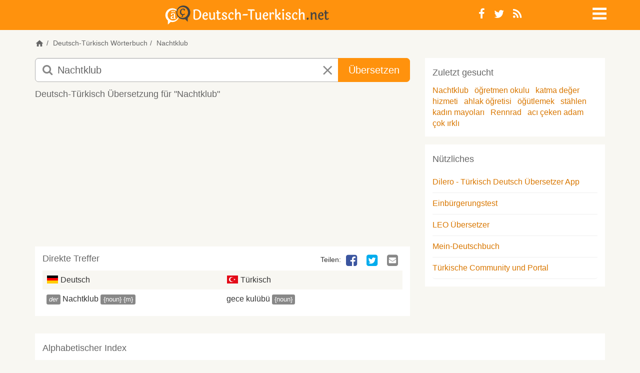

--- FILE ---
content_type: text/html; charset=utf-8
request_url: https://deutsch-tuerkisch.net/suche/Nachtklub
body_size: 13626
content:
<!DOCTYPE html>
<html lang="de">
<head>
	<meta charset="utf-8">
    <meta name="viewport" content="width=device-width, initial-scale=1">
    <meta name="apple-mobile-web-app-capable" content="yes">
    <title>Nachtklub auf türkisch übersetzen | Deutsch-Tuerkisch.net Übersetzer & Wörterbuch</title>
		<meta name="google-site-verification" content="Kf7Dg3lP_TE8BUQlU9RWIh42IevqT3s47xdrkMGfLWg">
		<meta name="description" content="Deutsch-Tuerkisch.net: 'Nachtklub' auf türkisch übersetzen. Nachtklub deutsch türkische übersetzung. Nachtklub in türkisch.">
		<meta name="keywords" content="Nachtklub auf türkisch, übersetzung Nachtklub in türkisch, deutsch, deutsch türkisch, Nachtklub, türkische übersetzung, übersetzen, kostenlos, online, Wörterbuch, Übersetzer">
		<meta name="robots" content="index, follow">
		<meta name="google" content="notranslate">
	<meta property="og:image" content="/static/images/deutsch-tuerkisch/logo-open-graph.png">
	<meta property="fb:page_id" content="219692994784204">
	<meta name="theme-color" content="#ff920d"/>
	<base href="https://deutsch-tuerkisch.net">

		<link rel="canonical" href="https://deutsch-tuerkisch.net/suche/Nachtklub">
		<link rel="alternate" href="https://almanca-sozluk.net/ceviri/Nachtklub" hreflang="tr">
	<link rel="shortcut icon" href="/static/images/deutsch-tuerkisch/favicon.ico" type="image/x-icon">
	<link rel="apple-touch-icon" href="/static/images/deutsch-tuerkisch/apple-touch-icon.png">
	<link rel="apple-touch-icon" sizes="144x144" href="/static/images/deutsch-tuerkisch/apple-touch-icon-144x144.png">
		<link rel="alternate" type="application/rss+xml" title="Deutsch-Tuerkisch.net RSS-Feed" href="https://deutsch-tuerkisch.net/feed/">
		<link rel="search" type="application/opensearchdescription+xml" title="Deutsch-Tuerkisch.net" href="https://deutsch-tuerkisch.net/opensearch.xml">
  <meta name="apple-itunes-app" content="app-id=6447633776" />
	<link rel="manifest" href="/manifest.json">
  <link rel="preload" href="/static/fonts/dicon2/fonts/dicon2.woff" as="font" type="font/woff" crossorigin>

	<!--StartInlineCss--><style>.jumbotron,.jumbotron h1{color:inherit}.jumbotron,a,table{background-color:transparent}.breadcrumb,.dropdown-menu,.nav,.social-links{list-style:none}p{margin:0 0 12px}.col-lg-10,.col-md-8,.col-sm-10,.col-sm-2,.col-sm-3,.col-sm-6,.col-sm-7,.col-xs-10,.col-xs-12,.col-xs-2{position:relative;min-height:1px;padding-left:15px;padding-right:15px}@media (min-width:768px){.col-sm-10,.col-sm-2,.col-sm-3,.col-sm-6,.col-sm-7{float:left}.col-sm-10{width:83.33333333%}.col-sm-7{width:58.33333333%}.col-sm-6{width:50%}.col-sm-3{width:25%}.col-sm-2{width:16.66666667%}.col-sm-offset-1{margin-left:8.33333333%}}@media (min-width:992px){.col-md-8{float:left;width:66.66666667%}.col-md-offset-2{margin-left:16.66666667%}}@media (min-width:1200px){.col-lg-10{float:left;width:83.33333333%}.col-lg-offset-1{margin-left:8.33333333%}}.jumbotron{padding-top:30px;padding-bottom:30px;margin-bottom:30px}.jumbotron p{margin-bottom:15px;font-weight:300}@media screen and (min-width:768px){.jumbotron{padding-top:48px;padding-bottom:48px}.jumbotron h1{font-size:72px}}@-ms-viewport{width:device-width}.visible-xs-inline-block{display:none!important}.form-control,article,aside,header,nav,section{display:block}@font-face{font-family:dicon2;src:local('dicon2'),url(/static/fonts/dicon2/fonts/dicon2.woff) format('woff');font-weight:400;font-style:normal;font-display:swap}h1,h2,h4{margin-top:0}header .info-icon .fa-info-circle{font-size:18px;color:#666}.jumbotron{margin:0;padding:1em 0}.jumbotron h1{font-size:48px;margin-bottom:10px}.jumbotron p{font-size:18px}#main{background-color:#fff}.home header{margin-bottom:0}.home header .bg{position:absolute;top:0;left:0;right:0;bottom:0;overflow:hidden}.home .dict-items{margin-bottom:0}.margin-v{margin-top:15px;margin-bottom:15px}.btn,.form-control{background-image:none}@media (max-width:440px){.home header{height:auto;min-height:240px;max-height:340px}.navbar-nav .dropdown .dropdown-toggle>i{font-size:28px;line-height:22px}}@media (min-width:440px) and (max-width:767px){.home header{height:auto;min-height:280px;max-height:440px}}@media (max-width:767px){body{font-weight:400}th{font-weight:500}header{height:auto;margin-bottom:1em}header .info-icon{text-align:right}.navbar-nav{margin:0}.logo{font-size:21px}.jumbotron h1{font-size:24px}.ads{margin-left:-10px;margin-right:-10px;min-height:50px}.well{margin-bottom:10px}.well.dict-items{margin-left:-10px;padding:0}.well.dict-items h4{border:none;margin:0;padding:5px 10px}.well.dict-items a{color:#06c}.well table{margin:0}}@media (min-width:768px){.modal-dialog{margin:10% auto}.modal-dialog .modal-body{padding:10px;min-height:300px;max-height:500px}.modal-dialog .modal-body a.close{position:absolute;right:10px;top:10px;font-size:1.5em;line-height:1}aside .ads{min-height:60px;max-height:300px;max-width:468px}}.sr-only,td,th{padding:0}html{font-family:sans-serif;-ms-text-size-adjust:100%;-webkit-text-size-adjust:100%}a{color:#d97700;text-decoration:none}h1{margin:.67em 0}img{border:0;vertical-align:middle}button,input,select{color:inherit;font:inherit;margin:0}body,i.icon-close{font-style:normal}button{overflow:visible;-webkit-appearance:button}.modal,.sr-only{overflow:hidden}button,select{text-transform:none}button::-moz-focus-inner,input::-moz-focus-inner{border:0;padding:0}table{border-collapse:collapse;border-spacing:0}.table-striped>tbody>tr:nth-of-type(odd),body{background-color:#f8f7f2}*,:after,:before{box-sizing:border-box}html{font-size:10px}body{margin:0;font-family:-apple-system,'BlinkMacSystemFont','Segoe UI','Roboto','Inter','Helvetica','Arial',sans-serif;font-size:16px;line-height:1.42857143;color:#333}button,input,select{font-family:inherit;font-size:inherit;line-height:inherit}.img-responsive{display:block;max-width:100%;height:auto}.sr-only{position:absolute;width:1px;height:1px;margin:-1px;clip:rect(0,0,0,0);border:0}h1,h2,h3,h4,ol,ul{margin-bottom:11px}h1,h2,h3,h4{font-family:inherit;font-weight:500;line-height:1.1;color:#666}h1{font-size:34px}h2{font-size:26px}h3{font-size:20px}h4{font-size:18px}small{font-size:87%}.text-center{text-align:center}ol,ul{margin-top:0}.container{margin-right:auto;margin-left:auto;padding-left:15px;padding-right:15px}@media (min-width:768px){.container{width:750px}}@media (min-width:992px){.container{width:970px}}@media (min-width:1200px){.container{width:1170px}}.row{margin-left:-15px;margin-right:-15px}.col-md-4,.col-md-8,.col-sm-2,.col-sm-3,.col-sm-7,.col-xs-10,.col-xs-12,.col-xs-2,.col-xs-6{position:relative;min-height:1px;padding-left:15px;padding-right:15px}.col-xs-10,.col-xs-12,.col-xs-2,.col-xs-6{float:left}.col-xs-12{width:100%}.col-xs-10{width:83.33333333%}.col-xs-6{width:50%}.col-xs-2{width:16.66666667%}@media (min-width:768px){.col-sm-2,.col-sm-3,.col-sm-7{float:left}.col-sm-7{width:58.33333333%}.col-sm-3{width:25%}.col-sm-2{width:16.66666667%}}@media (min-width:992px){.col-md-4,.col-md-8{float:left}.col-md-8{width:66.66666667%}.col-md-4{width:33.33333333%}}th{text-align:left}.table{width:100%;max-width:100%;margin-bottom:22px}.table>tbody>tr>td,.table>tbody>tr>th{padding:8px;line-height:1.42857143;vertical-align:top;border-top:1px solid #ddd}.btn,.input-group-btn{vertical-align:middle}.form-control{width:100%;height:36px;padding:6px 12px;font-size:16px;line-height:1.42857143;color:#666;background-color:#fff;border:1px solid #ccc;border-radius:5px;box-shadow:inset 0 1px 1px rgba(0,0,0,.075)}.form-control::-moz-placeholder{color:#888;opacity:1}.form-control:-ms-input-placeholder{color:#888}.form-control::-webkit-input-placeholder{color:#888}.form-control::-ms-expand{border:0;background-color:transparent}.input-lg{height:49px;padding:10px 16px;font-size:20px;line-height:1.3333333;border-radius:7px}.btn,.dropdown-menu>li>a{line-height:1.42857143;white-space:nowrap}.btn{display:inline-block;margin-bottom:0;font-weight:400;text-align:center;-ms-touch-action:manipulation;touch-action:manipulation;border:1px solid transparent;padding:6px 12px;font-size:16px;border-radius:5px}.btn-primary{color:#fff;background-color:#ff920d;border-color:#ff920d}.dropdown{position:relative}.dropdown-menu{position:absolute;top:100%;left:0;z-index:1000;display:none;float:left;min-width:160px;padding:5px 0;font-size:16px;text-align:left;background-color:rgba(255,255,255,.93);border:1px solid #ccc;border:1px solid rgba(0,0,0,.15);border-radius:5px;box-shadow:0 6px 12px rgba(0,0,0,.175);background-clip:padding-box}.label,.logo{text-align:center}.dropdown-menu .divider{height:1px;margin:10px 0;overflow:hidden;background-color:#e5e5e5}body,html{height:100%}.breadcrumb,.navbar-default{background-color:transparent}.dropdown-menu>li>a{display:block;clear:both;color:#333}.dropdown-menu>.disabled>a{color:#888}.input-group{position:relative;display:table;border-collapse:separate}.input-group .form-control{position:relative;z-index:2;float:left;width:100%;margin-bottom:0}.input-group .form-control,.input-group-btn{display:table-cell}.nav>li,.nav>li>a{display:block;position:relative}.input-group-btn{width:1%;position:relative;font-size:0;white-space:nowrap}.input-group .form-control:first-child{border-bottom-right-radius:0;border-top-right-radius:0}.input-group-btn:last-child>.btn{border-bottom-left-radius:0;border-top-left-radius:0;z-index:2;margin-left:-1px}.input-group-btn>.btn{position:relative}.nav{margin-bottom:0;padding-left:0}.nav>li>a{padding:10px 15px}.navbar{position:relative;margin-bottom:22px;border:1px solid transparent}.navbar-nav{margin:7px -15px}.navbar-nav>li>a{line-height:22px}@media (min-width:768px){.navbar{border-radius:5px}.navbar-nav{float:left;margin:0}.navbar-nav>li{float:left}.navbar-nav>li>a{padding-top:14px;padding-bottom:14px}.navbar-right{float:right!important;margin-right:-15px}}.navbar-default{border-color:transparent}.navbar-default .navbar-nav>li>a{color:#666}.breadcrumb{border-radius:5px}.breadcrumb>li{display:inline-block}.breadcrumb>li+li:before{content:"/\00a0";padding:0 5px;color:#666}.label{display:inline;padding:.2em .6em .3em;font-size:75%;font-weight:700;line-height:1;color:#fff;white-space:nowrap;vertical-align:baseline;border-radius:.25em}.label-default{background-color:#888}.list-group{margin-bottom:20px;padding-left:0}.list-group-item{position:relative;display:block;padding:10px 15px;margin-bottom:-1px;background-color:#fff}.list-group-item:first-child{border-top-right-radius:5px;border-top-left-radius:5px}.list-group-item:last-child{margin-bottom:0;border-bottom-right-radius:5px;border-bottom-left-radius:5px}.well{min-height:20px;margin-bottom:20px}.modal{display:none;position:fixed;top:0;right:0;bottom:0;left:0;z-index:1050;-webkit-overflow-scrolling:touch;outline:0}.modal-body,.modal-content,.modal-dialog,header{position:relative}.modal-dialog{width:auto;margin:10px}.modal-content{background-color:#f8f7f2;border:1px solid #999;border:1px solid rgba(0,0,0,.2);border-radius:7px;box-shadow:0 3px 9px rgba(0,0,0,.5);background-clip:padding-box;outline:0}.modal-body{padding:15px}.container:after,.container:before,.nav:after,.nav:before,.navbar:after,.navbar:before,.row:after,.row:before{content:" ";display:table}.container:after,.nav:after,.navbar:after,.row:after{clear:both}.pull-right{float:right!important}@-ms-viewport{width:device-width}.visible-sm,.visible-xs,.visible-xs-block,.visible-xs-inline,.visible-xs-inline-block{display:none!important}@media (max-width:767px){.visible-xs,.visible-xs-block{display:block!important}.visible-xs-inline{display:inline!important}.visible-xs-inline-block{display:inline-block!important}}@media (min-width:768px) and (max-width:991px){.visible-sm{display:block!important}.hidden-sm{display:none!important}}@media (max-width:767px){.hidden-xs{display:none!important}}[class*=" fa-"]{font-family:dicon2!important;speak:none;font-style:normal;font-weight:400;font-variant:normal;text-transform:none;line-height:1;-webkit-font-smoothing:antialiased;-moz-osx-font-smoothing:grayscale}.fa-navicon:before{content:"\f05e"}.fa-times:before{content:"\e602"}.fa-whatsapp:before{content:"\e601"}.fa-info-circle:before{content:"\e604"}.fa-search:before{content:"\f002"}.fa-edit:before{content:"\f044"}.fa-times-circle:before{content:"\f057"}.fa-twitter-square:before{content:"\f081"}.fa-facebook-square:before{content:"\f082"}.fa-twitter:before{content:"\f099"}.fa-facebook:before{content:"\f09a"}.fa-rss:before{content:"\f09e"}.fa-google-plus-square:before{content:"\f0d4"}.fa-google-plus:before{content:"\f0d5"}.fa-envelope-square:before{content:"\f199"}.fa-fb-messenger:before{content:"\e900"}@media (min-width:768px){.modal-dialog{width:600px;margin:30px auto}.modal-content{box-shadow:0 5px 15px rgba(0,0,0,.5)}body{font-family:-apple-system,'BlinkMacSystemFont','Segoe UI','Roboto','Inter','Helvetica','Arial',sans-serif}}body{font-weight:300}h4,strong,th{font-weight:400}h1,h2,h3,h4{margin-top:0}h4{line-height:1.6}.dropdown-menu,.inverse .dropdown-menu{border-color:#ff920d}.btn-lg{padding:10px 20px;font-size:20px;line-height:1.3333333;border-radius:7px}.navbar{min-height:1px}.navbar-nav.navbar-right:last-child{margin-right:0}.navbar-nav>li>a{padding-top:10px;padding-bottom:10px;border-radius:5px}.navbar-nav a{color:#666}.navbar-nav .dropdown .dropdown-toggle{display:block;line-height:1;width:26px;height:26px}.fa,i.icon-close,i.icon-de,i.icon-tr{display:inline-block}.navbar-nav .dropdown .dropdown-toggle>i{font-size:2em}.navbar-nav .dropdown .dropdown-menu{border-radius:0}.dropdown-menu{margin:0}.dropdown-menu>li>a{padding:5px 20px;font-weight:300}.inverse .navbar-default .navbar-nav>li>a,.inverse .navbar-nav .dropdown>a{color:#fff}.social-links{margin:0;padding:0}.social-links li{float:left;line-height:1}.social-links li a{padding:5px 9px 4px}i.icon-close{color:#888}i.icon-de,i.icon-tr{margin-bottom:-2px;width:24px;height:16px;background-image:url([data-uri]);background-repeat:no-repeat;background-position:0 -4px}i.icon-de{background-position:0 -28px}i.icon-whatsapp{background-color:#60b82d;color:#fff;font-size:30px;padding:1px 0 2px 3px;border-radius:7px}header{margin-bottom:1em;padding:10px 0}header.inverse{background-color:#ff920d}header .navbar{margin-bottom:0}header .social-links{font-size:22px}.logo{margin:0;padding:0;font-size:48px;line-height:1}.logo a{color:#666}.inverse .logo{line-height:.5}.inverse .logo a{color:#fff}@media (max-width:425px){.inverse .logo{line-height:25px}}.breadcrumb{padding:0;margin-bottom:10px;font-size:14px}.breadcrumb a{color:#666}.form-search input.form-control{padding-left:44px;border-color:#b1b1b1}.form-search button.btn-lg,.form-search input.form-control.input-lg{height:48px}.form-search i.fa-search{z-index:9;position:absolute;left:15px;top:12px;font-size:22px;color:#888}.form-search i.icon-close{z-index:10;position:absolute;margin-left:-48px;padding:13px 15px;font-size:22px}#ac{position:absolute;margin-left:1px;padding:0;width:100%;background:#fff;box-shadow:0 3px 7px #999;z-index:1001}.ads{margin-bottom:20px}.well{border:none;border-radius:0;margin:0;padding:15px;background-color:transparent;box-shadow:none}.well .list-group{margin-bottom:0}.list-group-item{margin:0;padding-left:0;padding-right:0;border:none;border-bottom:1px solid #eee}table.no-border tbody>tr>td,table.no-border tbody>tr>th{border:none}.dict-items{margin-bottom:15px}.dict-items a{color:#333}.dict-items h4{border-bottom:none;line-height:1}.dict-items .xtra-info{display:inline;cursor:pointer}.dict-items .label{padding:.12em .4em .22em;font-weight:300;font-size:81.5%}article .well,aside .well{background-color:#fff}.dict-items .action-links{display:none}.dict-items .table{margin:0}.dict-items .table td{width:50%;padding-right:0}.dict-items .social-links{margin-bottom:5px}.dict-items .social-links li{line-height:inherit}article{padding:10px}article h3{margin-bottom:15px;font-size:18px}article .social-links li a{display:block;margin-left:5px;padding:0 5px;font-size:26px;line-height:1;color:transparent}article .social-links li a .fa-facebook-square{color:#3B559F}article .social-links li a .fa-fb-messenger{color:#0084ff}article .social-links li a .fa-twitter-square{color:#00ACED}article .social-links li a .fa-google-plus-square{color:#DD4C39}article .social-links li a .fa-envelope-square{color:#888}aside{padding:10px}aside .well{margin-bottom:16px}.margin-b{margin-bottom:15px}.visible-phone{display:none}@media only screen and (-webkit-min-device-pixel-ratio:2),only screen and (min--moz-device-pixel-ratio:2),only screen and (min-device-pixel-ratio:2),only screen and (min-resolution:192dpi),only screen and (min-resolution:2dppx){i.icon-de,i.icon-tr{background-image:url([data-uri]);background-size:24px 48px}}@media (max-width:440px){.visible-phone{display:block}.navbar-nav .dropdown .dropdown-toggle>i{font-size:28px;line-height:22px}}@media (max-width:767px){body{font-weight:400}strong,th{font-weight:500}header{height:auto;margin-bottom:1em}.navbar-nav{margin:0}.logo{font-size:21px}.ads{margin-left:-10px;margin-right:-10px;min-height:50px}.well{margin-bottom:10px}.well.dict-items{margin-left:-10px;padding:0}.well.dict-items h4{border:none;margin:0;padding:5px 10px}.well.dict-items a,.footer a{color:#06c}.well.dict-items a.toggle{color:#bbb}.well.dict-items a.toggle .fa{padding:0 2px;font-size:16px}.well.dict-items .xtra-info{display:none}.well.dict-items .xtra-info .label{font-size:85%}.well table{margin:0}article .social-links{display:inline-block}article .social-links li a{margin:0 5px;font-size:38px}}@media (min-width:768px){.modal-dialog{margin:10% auto}.modal-dialog .modal-body{padding:10px;min-height:300px;max-height:500px}.modal-dialog .modal-body a.close{position:absolute;right:10px;top:10px;font-size:1.5em;line-height:1}.inverse .logo img{max-height:35px;width:auto}article .ads{min-height:60px;max-height:100px}aside .ads{min-height:60px;max-height:300px;max-width:468px}}@media (max-width:991px){.form-search input.form-control{padding-left:34px}.form-search i.fa-search{left:20px;top:8px;font-size:18px}.form-search i.icon-close{top:0;margin-left:10px;font-size:18px;padding:10px 13px}}@media (max-width:1199px){.container,.row>article,.row>aside,.row>div{padding-left:10px;padding-right:10px}.container{width:auto}.row{margin-left:-10px;margin-right:-10px}.well{padding:10px}}</style><!--EndInlineCSS-->
  <style>
	.inverse .logo-svg{height:30px}
  .home.deutsch-tuerkisch header{background-image: linear-gradient(180deg, #0783f791 0%, #f0f6fc 55%, #747f74 100%)}
  .home.almanca-sozluk header{background-image: linear-gradient(180deg, #c9e8fc 0%, #ccc5b3 94%)}
  .home header {position:relative}
  .home .header-img{position:absolute;top:50%;left:50%;transform:translate(-50%, -50%)}
  .home.almanca-sozluk .header-img{width:120%}
  .icon-svg{float:left;height:22px;width:22px;fill:#666;}
  .icon-svg.icon-xs{height:18px;width:18px;}
  .icon-home{display:inline-block;cursor:pointer;}
  .icon-speaker{margin:0 2px 0 -2px;float:left}
  .icon-home{margin: 0 0 -5px 0}
  .logo a {display: block}
  .navbar .logo .img-responsive{max-width:100%;aspect-ratio:auto 404 / 35;margin: 0 auto}
  .form-search i.fa-search{z-index:9;left:15px;top:12px;font-size:22px;color:#888;;width:20px;height:20px}
  .form-search i.icon-close{z-index:10;position:absolute;right:15px;padding:13px 15px;font-size:22px}
  .brand-search {position:relative;top:15%;margin:0 auto;width:80vw;max-width: 720px;text-align:center}
  .ads-leaderboard {min-width:320px;max-width:100%;height:300px}
  .ads-square, .ads-square .adsbygoogle  { margin: 0 auto 15px; width: 320px; height: 100px}
  h4,.h4{font-size:18px;line-height:1.6;margin-top:0;font-weight:400}
	.footer .social-links a{border-radius:0;font-size:26px;width:30px;}
  @media (min-width:375px){.home .header-img{width:100%}}
  @media (min-width:768px){
    .home header {height:100%;max-height:340px}
    .home.almanca-sozluk .header-img{width:100%}
		.inverse .logo-svg{height:34px}
    .col-sm-9{width:75%}.col-sm-3{width:25%}
    .brand-search{width:70vw}
    .home .h4 {background:white;display:inline;padding:2px 4px}
  }
  @media(min-width:800px){.ads-square, .ads-square .adsbygoogle {width:300px;height:250px}}
  @media(max-width:991px){.form-search i.fa-search{left:21px;top:13px;font-size:20px}}
  @media(min-width:992px){
    .home header{max-height:440px}
    .form-search i.fa-search{width:22px;height:22px}
    .form-search i.icon-close{right:unset}
  }
  @media(min-width:992px) and (max-width:1199px){.hidden-md{display: none!important}}
  @media(min-width:992px){
		.inverse .logo-svg{height:38px}
    .ads-leaderboard {width:100%;min-width:728px;max-width:970px;height:200px;}
    .ads-square, .ads-square .adsbygoogle { width: 336px; height: 280px; }
  }
  @media(min-width:1980px){.home header {height:25%}}

  </style>
  <script type="text/javascript">
  var baseurl = 'https://deutsch-tuerkisch.net',
    site = 'deutsch-tuerkisch',
    siteLg = 'de',
    secondLg = 'tr',
    searchDir = 'suche',
    indexDir = 'uebersetzungen',
    contributeDir = 'mitmachen/bearbeiten',
    headerImg = '/static/images/deutsch-tuerkisch/header/istanbul',
    imgSupport = 'jpg';
	</script>
	<script type="text/javascript">
var width = window.innerWidth || document.documentElement.clientWidth;
window.google_analytics_uacct = "UA-1112317-4";
</script>  	  <script async src="https://deutsch-tuerkisch.net/static/js/scripts.min-20230919.js"></script>
		</head>
<body class="deutsch-tuerkisch">

	<header class="inverse">
          <nav class="navbar navbar-default">
            <div class="container">
	            <div class="row">
                	<div class="col-sm-9 col-xs-10">
		                		                    <h1 class="logo">
		                        <a class="logo-svg" href="https://deutsch-tuerkisch.net">
														<svg xmlns="http://www.w3.org/2000/svg" xmlns:xlink="http://www.w3.org/1999/xlink" width="100%" height="100%" viewBox="0 0 765 89" class="logo-svg"><style><![CDATA[.fill-primary{fill:#f6911d}.fill-secondary{fill:#444}.stroke-primary{stroke:#f6911d}.stroke-secondary{stroke:#444}.inverse .fill-primary{fill:#444}.inverse .fill-secondary{fill:#fff}.inverse .stroke-primary{stroke:#444}.inverse .stroke-secondary{stroke:#fff}.F{stroke-miterlimit:10}.G{stroke-width:.5}.J{fill-rule:evenodd}]]></style>
  <path d="M145.5 17.9q9.2 0 15.8 5.9 3.2 3 5 7.8 1.9 4.8 1.9 10.9 0 6.1-1.9 10.9-1.8 4.8-5 7.7-6.5 5.9-15.8 5.9-7.4 0-10.3-2.2-2.9-2.3-2.9-7.1l.1-32.4q0-3.2-1.1-4.8 6.7-2.6 14.2-2.6zm0 44.1q6.9 0 11.5-5.1 4.6-5.1 4.6-14.4 0-9.3-4.6-14.4-4.6-5.2-11.5-5.2-3.4 0-6.7 1.1l-.1 33.9q0 2.3 1.2 3.2 1.3.9 5.6.9zm37.3-3.1q2.4 2.9 6.8 2.9 4.5 0 7.8-3.7 1.1.6 1.1 2.1-.1 2.4-3.1 4.6-3 2.2-7.2 2.2-6.4 0-10.4-4.3-3.9-4.3-3.9-12.2 0-7.9 4.3-13.3 4.3-5.5 10.2-5.5 4.7 0 7.6 3.5 2.9 3.5 2.9 8 0 3.2-1.5 4.7-1.5 1.6-5 1.6l-12.1.5q0 6.1 2.5 8.9zm7.4-13.4q2.3-.2 2.3-3 0-2.8-1.3-4.6-1.4-1.8-3.8-1.8-2.5 0-4.5 2.7-2 2.7-2.4 7.7z" class="F G J fill-secondary stroke-secondary"/><use xlink:href="#B" class="F G fill-secondary stroke-secondary"/><path d="M248.8 37.3v20.1q0 2.4.8 3.4.9 1 2.7 1 3.7 0 6.7-3.4 1.3.3 1.3 2.4 0 2.2-2.7 4.2-2.7 2-6.7 2-4 0-6.2-2.3-2.1-2.3-2.1-6.8V37.3q-2.5-.1-3.6-.9-1.2-.9-1.2-2.2 0-1.3.9-2.1 1.7.3 3.2.3h.7V28q0-2.4-1.7-3.2 1.4-2.3 3.8-2.3 4.1 0 4.1 5.6v4.3h9.7q.4.6.4 1.2 0 3.7-9.3 3.7zm39.6 1.5q0 1.6-1 2.6-1 1-2.6 1-1.6 0-2.8-1 .3-.7.3-2 0-1.3-1.3-2.4-1.3-1.1-3.7-1.1-2.4 0-3.8 1.2-1.5 1.2-1.5 3 0 1.7 1.8 3.2 1.8 1.4 4.3 2.6 2.5 1.3 5 2.6 2.6 1.4 4.3 3.6 1.8 2.2 1.8 4.9 0 4.2-3.6 7.1-3.5 2.9-8.9 2.9-5.3 0-8.7-2.2-3.4-2.2-3.5-5.7 0-2.2 1.2-3.4 1.2-1.2 3-1.2 1.7 0 2.9 1.4-.9 1.2-.9 2.9 0 1.8 1.5 2.9 1.5 1.1 4.3 1.1 2.9 0 4.6-1.3 1.8-1.3 1.8-3.3 0-2-1.8-3.5-1.8-1.5-4.3-2.7-2.4-1.2-4.9-2.5-2.6-1.4-4.3-3.4-1.8-2.1-1.8-4.7 0-4 3.3-6.8 3.4-2.9 8-2.9 4.7 0 8 2 3.3 2 3.3 5.1zm30.9-.2q0 1.8-1 2.9-1 1-2.5 1-1.6 0-2.6-.8.2-.7.2-2 0-1.4-1-2.4-1-1.1-2.9-1.1-3.3 0-5.8 3.6-2.6 3.7-2.6 9.7 0 6 2.5 9.1 2.5 3 6.2 3 5 0 8.3-3.6.9.5.9 2.1 0 2.5-3.1 4.7-3 2.2-7.1 2.2-6 0-9.9-4.3-4-4.3-4-12.2 0-7.8 4.5-13.3 4.5-5.5 11.1-5.5 3.9 0 6.3 2 2.5 2 2.5 4.9zm33.9 4.8v18.1q0 2.4 1.6 3.2-1.5 2.3-3.8 2.3-4.1 0-4.1-5.6V44q0-6.4-5-6.4-2.7 0-5.2 2.5-2.4 2.5-3.3 6.9v14.5q0 2.4 1.6 3.2-1.5 2.3-3.8 2.3-4.1 0-4.1-5.6V21q0-2.3-1.6-3.3 1.4-2.2 3.8-2.2 4.1 0 4.1 5.5v18.6q1.5-3.6 4.4-5.7 2.9-2.2 6.7-2.2 3.8 0 6.2 3 2.5 2.9 2.5 8.7zm14.2-2.9h18.4q.3.5.3 1.5 0 4.4-5.8 4.4h-18.2q-.4-.6-.4-1.6 0-4.3 5.7-4.3zm24.5-22.1h22.5q4.1 0 4.1 3.6 0 1.6-1.1 2.8-1.8-1-4.9-1h-7.2v37.7q0 2.4 1.6 3.2-1.4 2.3-3.8 2.3-4.1 0-4.1-5.6V23.8h-9.1q-4 0-4-3.5 0-1.6 1.1-2.8 1.7.9 4.9.9z" class="F G fill-secondary stroke-secondary"/><use xlink:href="#B" x="216.1" class="F G fill-secondary stroke-secondary"/><path d="M465.1 58.9q2.4 2.9 6.9 2.9 4.4 0 7.8-3.7 1 .6 1 2.1 0 2.4-3.1 4.6-3 2.2-7.1 2.2-6.5 0-10.4-4.3-4-4.3-4-12.2 0-7.9 4.3-13.3 4.3-5.5 10.2-5.5 4.7 0 7.6 3.5 3 3.5 3 8 0 3.2-1.6 4.7-1.5 1.6-5 1.6l-12.1.5q.1 6.1 2.5 8.9zm7.4-13.4q2.4-.2 2.4-3 0-2.8-1.4-4.6-1.3-1.8-3.8-1.8-2.4 0-4.4 2.7-2 2.7-2.5 7.7z" class="F G J fill-secondary stroke-secondary"/><path d="M494.8 37.4v1.3q2.4-7 8.2-7 2.8 0 4.4 1.7 1.7 1.7 1.6 4.1 0 2.4-1.1 3.7-1.1 1.3-2.9 1.3 0 0-1.5-.2.2-1 .2-2.2 0-1.1-.8-2-.8-.9-2.4-.9-1.6 0-3.3 1.9-1.7 2-2.4 6.2v16.2q0 2.4 1.6 3.2-1.5 2.3-3.8 2.3-4.1 0-4.1-5.6V37.3q0-2.3-1.6-3.2 1.5-2.4 3.8-2.4 4.1 0 4.1 5.7zM521.2 21v25.2q12.5-6.2 12.5-14.5 2.5 0 4.1 1.4 1.6 1.3 1.6 3.5 0 3.4-3.5 6.4-3.6 3-9.9 5.1 6.7 8.8 9.8 10.9 1.7 1.2 2.8 1.6 1.2.3 2.8.3 0 2.7-1.2 4.4-1.3 1.7-3.4 1.7-2.9 0-6-3.4-3-3.4-9.6-13.8v11.7q0 2.4 1.7 3.2-1.6 2.3-3.9 2.3-4 0-4-5.6V21q0-2.3-1.7-3.3 1.4-2.2 3.8-2.2 4.1 0 4.1 5.5zM555 37.4v24.1q0 2.4 1.7 3.2-1.6 2.3-3.8 2.3-4.1 0-4.1-5.6V37.3q0-2.3-1.7-3.2 1.6-2.4 3.9-2.4 4 0 4 5.7zm-2.9-20.5q1.8 0 2.9 1.1 1.2 1.2 1.2 3.1 0 1.9-1.5 3.5-1.5 1.6-3.4 1.6-1.8 0-3-1.2-1.1-1.2-1.1-3.3 0-2 1.6-3.4 1.6-1.4 3.3-1.4zm34.8 21.9q0 1.6-1 2.6-1 1-2.6 1-1.6 0-2.8-1 .3-.7.3-2 0-1.3-1.3-2.4-1.2-1.1-3.6-1.1-2.5 0-3.9 1.2-1.4 1.2-1.4 3 0 1.7 1.7 3.2 1.8 1.4 4.3 2.6 2.5 1.3 5 2.6 2.6 1.4 4.4 3.6 1.7 2.2 1.7 4.9 0 4.2-3.5 7.1-3.6 2.9-8.9 2.9-5.4 0-8.8-2.2-3.4-2.2-3.5-5.7 0-2.2 1.2-3.4 1.2-1.2 3-1.2 1.7 0 2.9 1.4-.9 1.2-.9 2.9 0 1.8 1.5 2.9 1.5 1.1 4.4 1.1 2.8 0 4.5-1.3 1.8-1.3 1.8-3.3 0-2-1.8-3.5-1.7-1.5-4.2-2.7-2.5-1.2-5-2.5-2.5-1.4-4.3-3.4-1.8-2.1-1.8-4.7 0-4 3.4-6.8 3.3-2.9 7.9-2.9 4.7 0 8 2 3.3 2 3.3 5.1zm30.9-.2q0 1.8-1 2.9-1 1-2.5 1-1.5 0-2.6-.8.2-.7.2-2 0-1.4-1-2.4-.9-1.1-2.9-1.1-3.2 0-5.8 3.6-2.5 3.7-2.5 9.7 0 6 2.5 9.1 2.4 3 6.1 3 5.1 0 8.3-3.6.9.5.9 2.1 0 2.5-3 4.7-3.1 2.2-7.2 2.2-6 0-9.9-4.3-3.9-4.3-3.9-12.2 0-7.8 4.4-13.3 4.5-5.5 11.2-5.5 3.8 0 6.3 2 2.4 2 2.4 4.9zm33.9 4.8v18.1q0 2.4 1.7 3.2-1.6 2.3-3.9 2.3-4 0-4-5.6V44q0-6.4-5.1-6.4-2.7 0-5.1 2.5-2.5 2.5-3.4 6.9v14.5q0 2.4 1.7 3.2-1.6 2.3-3.9 2.3-4 0-4-5.6V21q0-2.3-1.7-3.3 1.4-2.2 3.8-2.2 4.1 0 4.1 5.5v18.6q1.5-3.6 4.4-5.7 2.9-2.2 6.7-2.2 3.8 0 6.3 3 2.4 2.9 2.4 8.7z" class="F G fill-secondary stroke-secondary"/><g class="F G fill-primary stroke-primary"><path d="M667 56.9q1.8 0 2.8 1.2 1 1.1 1 3.1 0 2-1.5 3.8-1.6 1.7-3.4 1.7-1.8 0-2.8-1.2-1.1-1.1-1.1-3.1 0-2 1.6-3.8 1.6-1.7 3.4-1.7zm40.4-13.5v18.1q0 2.4 1.7 3.2-1.5 2.3-3.8 2.3-4.1 0-4.1-5.6V44q0-6.4-5.1-6.4-2.6 0-5.1 2.5-2.4 2.5-3.3 6.9v14.5q0 2.4 1.6 3.2-1.5 2.3-3.8 2.3-4.1 0-4.1-5.6V37.3q0-2.3-1.6-3.2 1.5-2.4 3.8-2.4 4.1 0 4.1 5.7v2.2q1.5-3.6 4.4-5.7 2.9-2.2 6.7-2.2 3.8 0 6.2 3 2.4 2.9 2.4 8.7z"/><path d="M724.2 58.9q2.4 2.9 6.9 2.9 4.4 0 7.8-3.7 1 .6 1 2.1 0 2.4-3 4.6-3.1 2.2-7.2 2.2-6.5 0-10.4-4.3-4-4.3-4-12.2 0-7.9 4.3-13.3 4.3-5.5 10.3-5.5 4.6 0 7.6 3.5 2.9 3.5 2.9 8 0 3.2-1.5 4.7-1.6 1.6-5.1 1.6l-12.1.5q.1 6.1 2.5 8.9zm7.5-13.4q2.3-.2 2.3-3 0-2.8-1.4-4.6-1.3-1.8-3.8-1.8-2.4 0-4.4 2.7-2 2.7-2.5 7.7z" class="J"/><path d="M754.1 37.3v20.1q0 2.4.8 3.4.8 1 2.6 1 3.7 0 6.7-3.4 1.4.3 1.3 2.4 0 2.2-2.7 4.2-2.7 2-6.7 2-3.9 0-6.1-2.3-2.2-2.3-2.2-6.8V37.3q-2.5-.1-3.6-.9-1.1-.9-1.1-2.2 0-1.3.9-2.1 1.6.3 3.1.3h.7V28q0-2.4-1.7-3.2 1.5-2.3 3.8-2.3 4.2 0 4.2 5.6v4.3h9.7q.3.6.3 1.2 0 3.7-9.3 3.7z"/></g><g class="fill-secondary"><path d="M60 53.8c-3.5 9.7-12.8 16.7-23.7 16.7-14 0-25.3-11.3-25.3-25.2A25.27 25.27 0 0 1 36.3 20c6.3 0 12 2.3 16.4 6.1q.6-2.7 1.6-5.2c-5.8-5-13.3-8.1-21.5-8.1C14.9 12.8.3 27.3.3 45.3c0 10.1 4.7 19.2 12 25.1v18.8l13.1-12.3q3.6.8 7.4.8c13.8 0 25.6-8.6 30.3-20.8q-1.6-1.4-3.1-3.1z"/><path d="M49 61.2q-1.3 2.4-4.1 2.4-3.6 0-4.1-4-3.1 4-8.3 4-3.4 0-5.5-1.9-2.1-1.8-2.1-5 0-3.9 4-6.3Q33 48 40.7 47.7V44q0-2.9-1-4.2-1-1.4-3.2-1.4-2.2 0-3.3 1-1.1.9-1.1 2.2 0 1.3.8 2.1-1.4 1.2-3.1 1.2-1.8 0-2.8-.9-1-.9-1-2.4 0-2.7 3.1-4.5 3.1-1.8 7.5-1.8 4.4 0 7.1 2.3 2.6 2.3 2.6 6.6v13.5q0 3 2.7 3.5zm-8.3-10.8q-5 .3-7.4 1.8-2.4 1.6-2.4 3.9 0 3.5 3.7 3.5 3.7 0 6.1-3.2z" class="J"/><use xlink:href="#C"/><use xlink:href="#C" x="8.9"/></g><g class="fill-primary"><path d="M117 32.6c0 10.1-4.7 19.2-12 25.1v18.8L92.8 64c-2.7.7-5.4 1-8.2 1-8.3 0-15.8-3-21.5-8.1q-1.6-1.4-3.1-3.1c-4.9-5.7-7.9-13.1-7.9-21.2q0-3.3.6-6.5.6-2.7 1.6-5.2C58.9 8.7 70.7.1 84.6.1 102.5.1 117 14.6 117 32.6zm-10.7 0c0-14-11.3-25.3-25.2-25.3-11 0-20.3 7-23.8 16.7q-.9 2.7-1.3 5.6-.1 1.4-.1 3c0 5.9 2 11.3 5.4 15.6q1.5 1.9 3.3 3.5c4.4 3.8 10.2 6.1 16.5 6.1 13.9 0 25.2-11.3 25.2-25.2z" class="J"/><path d="M91.1 37.5q-3.2 3.2-8.1 3.2-3.7 0-6.1-2.7-2.5-2.7-2.4-8 0-5.3 2.4-8.5 2.5-3.3 5.7-3.3 1.9 0 2.9 1 1 .9 1 2.1 0 1.2-.2 1.8 1 .7 2.5.7 1.5 0 2.5-.9 1-.9 1-2.5 0-2.6-2.4-4.4-2.5-1.7-6.2-1.7-6.5 0-11 4.8-4.4 4.9-4.4 12.1 0 5.5 2.8 9.1 2.8 3.7 7.3 4.8s.3.1.8.2c.1 1 0 2.5-.8 3.8-1.4 2.2-2.7 2.8-2.7 3.3-.1.6.9 1.6 3.8 1.1s3.9-4.3 4-6.7q0-.8-.1-1.4c2.2-.2 4.1-.8 5.7-1.9q2.9-1.9 2.9-4.1 0-1.4-.9-1.9z"/></g><defs ><path id="B" d="M232.2 37.4v24.1q0 2.4 1.7 3.2-1.6 2.3-3.8 2.3-4.1 0-4.1-5.6V61q-3.2 6-9.4 6-4.9 0-7.7-2.9-2.7-2.9-2.7-8.6V37.3q0-2.3-1.7-3.2 1.6-2.4 3.9-2.4 4 0 4 5.7v17.5q0 6.5 5.8 6.5 2.7 0 4.7-1.7 2-1.7 3.1-4.9V37.3q0-2.3-1.7-3.2 1.7-2.4 3.9-2.4 4 0 4 5.7z"/><path id="C" d="M31.7 31.6q1.4 0 2.5-1.2 1.2-1.1 1.2-2.5 0-1.4-.8-2.2-.7-.7-2.1-.7-1.3-.1-2.5 1.1-1.2 1.2-1.2 2.6 0 1.3.8 2.1.7.8 2.1.8z"/></defs></svg>																	                        </a>
		                    </h1>
		           			           		</div>
                <div class="col-sm-3 col-xs-2">
                  <div class="hidden-xs">
                      <ul class="nav navbar-nav navbar-left social-links hidden-xs">
                          <li><a rel="me" data-toggle="tooltip" data-placement="bottom" aria-label="Facebook" title="Facebook"  href="https://www.facebook.com/deutsch.tuerkisch"><i class="fa fa-facebook"></i></a>
                          </li>
                          <li><a rel="me" data-toggle="tooltip" data-placement="bottom" aria-label="Twitter" title="Twitter"  href="https://twitter.com/tuerkisch_dict"><i class="fa fa-twitter"></i></a>
                          </li>
                          <li><a rel="me" data-toggle="tooltip" data-placement="bottom" aria-label="RSS-Feed" title="RSS-Feed"  href="/feed/"><i class="fa fa-rss"></i></a>
                          </li>
                      </ul>
	                  </div>
		                <div class="nav navbar-nav pull-right" id="primary-menu">
		                    <div class="dropdown pull-right">
		                        <a href="#" class="dropdown-toggle text-right" data-toggle="dropdown" title="Menü">
		                            <i class="fa fa-navicon"></i>
		                        </a>
		                        <ul class="dropdown-menu" role="menu">
		                            <li><a href="/">Home</a></li>
		                            <li><a href="/einbuergerungstest/">Einbürgerungstest</a></li>
		                            <li><a href="/seite/ueber-uns" rel="nofollow">Über uns</a></li>
									<li class="hidden-xs"><a href="/seite/werbung" rel="nofollow">Werbung</a></li>
									<li class="visible-xs"><a href="/seite/linktipps" rel="nofollow">Linktipps</a></li>
									<li><a href="/seite/impressum#contact" rel="nofollow">Kontakt</a></li>
									<li class="hidden-xs"><a href="/seite/impressum#imprint" rel="nofollow">Impressum</a></li>
									<li><a href="/seite/impressum#privacy" rel="nofollow">Datenschutz</a></li>
		              <li class="divider"></li>
                  <li class="disabled"><a href="https://deutsch-tuerkisch.net" title="Türkisch Deutsch Übersetzer"><i class="icon-de"></i> Deutsch</a></li><li><a href="https://almanca-sozluk.net" title="Türkçe Almanca Sözlük"><i class="icon-tr"></i> Türkçe</a></li>		                        </ul>
		                    </div>
		                </div>
                	</div>
            	</div>
            </div>
        </nav>

        
    </header>
  <div class="container">
    <ol class="breadcrumb" itemscope itemtype="https://schema.org/BreadcrumbList">
      <li itemprop="itemListElement" itemscope
          itemtype="https://schema.org/ListItem"><a class="icon-home" itemprop="item" href="https://deutsch-tuerkisch.net" href="https://deutsch-tuerkisch.net"><svg class="icon-svg icon-xs"><use xlink:href="#icon-home" /></svg></a><meta itemprop="name" content="Startseite" />  <meta itemprop="position" content="1" /></li><li itemprop="itemListElement" itemscope
          itemtype="https://schema.org/ListItem"><a itemprop="item" href="https://deutsch-tuerkisch.net/" href="https://deutsch-tuerkisch.net/"><span itemprop="name">Deutsch-Türkisch Wörterbuch</span></a><meta itemprop="position" content="2" /></li><li itemprop="itemListElement" itemscope
          itemtype="https://schema.org/ListItem"><a itemprop="item" href="https://deutsch-tuerkisch.net/suche/Nachtklub" href="https://deutsch-tuerkisch.net/suche/Nachtklub"><span itemprop="name">Nachtklub</span></a><meta itemprop="position" content="3" /></li>    </ol>
  </div>

	<section class="container">
<h2 class="sr-only">Deutsch-Türkisch Übersetzung für "Nachtklub"</h2>
<div class="row">
  <article class="col-md-8 col-xs-12" role="main">

    <div class="row">
    <div class="margin-b col-xs-12">
        <div class="visible-sm visible-xs">
            <form action="/" class="form-horizontal form-search" role="search" method="post">
                <input type="text" name="s" class="search form-control input-lg" placeholder="Suchbegriff eingeben..." autocomplete="off" value="Nachtklub">
                <i class="fa fa-search"></i>
                <i class="fa fa-times icon-close" style=""></i>
            </form>
        </div>
        <div class="hidden-sm hidden-xs">
            <form action="/" class="form-horizontal form-search" role="search" method="post">
                <div class="input-group">
                    <input type="text" name="s" class="search form-control input-lg" placeholder="Suchbegriff eingeben..." autocomplete="off" value="Nachtklub">
                    <i class="fa fa-search"></i>
                    <i class="fa fa-times icon-close" style=""></i>
                    <span class="input-group-btn">
                        <button type="submit" class="btn btn-primary btn-lg">Übersetzen</button>
                    </span>
                </div>
            </form>
        </div>
        <ul id="ac"></ul>
    </div>
</div>

    <h3 class="hidden-sm hidden-xs">Deutsch-Türkisch Übersetzung für "Nachtklub"</h3>

          <div class="ads-leaderboard">
        <ins class="adsbygoogle" style="display:block;text-align:center;width:100%;min-height:200px" data-ad-layout="in-article" data-ad-format="fluid" data-ad-client="ca-pub-4213465247567544" data-ad-slot="4162634269"></ins>
<script async src="https://pagead2.googlesyndication.com/pagead/js/adsbygoogle.js?client=ca-pub-4213465247567544" crossorigin="anonymous"></script>
<script>
(adsbygoogle = window.adsbygoogle || []).push({});
</script>      </div>
    
    
          <div class="well dict-items">
        <div class="row">
          <div class="col-xs-6">
            <h4>Direkte Treffer</h4>
          </div>
          <div class="col-xs-6">
            <ul class="social-links pull-right hidden-xs">
              <li class="hidden-sm">
                <small>Teilen:</small>
              </li>
              <li><a href="https://www.facebook.com/sharer/sharer.php?u=https%3A%2F%2Fdeutsch-tuerkisch.net%2Fsuche%2FNachtklub" target="_blank" data-toggle="tooltip" aria-label="Facebook" title="Facebook" ><i class="fa fa-facebook-square"></i></a>
              </li>
              <li><a href="https://twitter.com/intent/tweet?text=Nachtklub%20t%C3%BCrkische%20%C3%9Cbersetzung%3A&url=https%3A%2F%2Fdeutsch-tuerkisch.net%2Fsuche%2FNachtklub&via=tuerkisch_dict" target="_blank" data-toggle="tooltip" aria-label="Twitter" title="Twitter" ><i class="fa fa-twitter-square"></i></a>
              </li>
              <li><a href="mailto:?subject=T%C3%BCrkische%20%C3%9Cbersetzung%20f%C3%BCr%20Nachtklub&body=%C3%9Cbersetzung%20f%C3%BCr%20Nachtklub%20auf%20t%C3%BCrkisch%3A%0D%0Ahttps://deutsch-tuerkisch.net/suche/Nachtklub" data-toggle="tooltip" aria-label="Email" title="Email" ><i class="fa fa-envelope-square"></i></a>
              </li>
            </ul>
          </div>
        </div>

        <table class="table no-border table-striped">
<tbody>
<tr>
	<th><i class="icon-de"></i> Deutsch</th>
	<th><i class="icon-tr"></i> Türkisch</th>
</tr>
<tr>
	<td><span class="icon-speaker hidden-md hidden-lg" title="Aussprache hören" onclick="speak('Nachtklub', 'de')"><svg class="icon-svg"><use xlink:href="#icon-speaker" /></svg></span><i class="label label-default">der</i> <a href="/suche/Nachtklub" title="Nachtklub auf türkisch">Nachtklub</a> <a class="toggle pull-right visible-xs-inline"><i class="fa fa-info-circle"></i></a> <div class="xtra-info"><div class="label label-default"><span data-toggle="tooltip" title="Nomen (Substantiv)">{noun}</span>&nbsp;<span data-toggle="tooltip" title="Maskulinum (der)">{m}</span></div></div>	</td>
	<td><span class="icon-speaker hidden-md hidden-lg" title="Aussprache hören" onclick="speak('gece kulübü', 'tr')"><svg class="icon-svg"><use xlink:href="#icon-speaker" /></svg></span><a href="/suche/gece+kul%C3%BCb%C3%BC" title="gece kulübü auf deutsch">gece kulübü</a> <div class="xtra-info"><div class="label label-default"><span data-toggle="tooltip" title="Nomen (Substantiv)">{noun}</span></div></div>	    </td>
</tr>
</tbody>
</table>

      </div><!-- dict-items -->
    

    <div class="visible-xs-block text-center margin-b">
      <ul class="social-links">
        <li><a href="https://www.facebook.com/sharer/sharer.php?u=https%3A%2F%2Fdeutsch-tuerkisch.net%2Fsuche%2FNachtklub" target="_blank" aria-label="Facebook" title="Facebook" ><i class="fa fa-facebook-square"></i></a></li>
        <li><a href="fb-messenger://share?link=https%3A%2F%2Fdeutsch-tuerkisch.net%2Fsuche%2FNachtklub" aria-label="Facebook-Messenger" title="Facebook-Messenger" ><i class="fa fa-fb-messenger"></i></a></li>
        <li class="visible-phone"><a href="whatsapp://send?text=%C3%9Cbersetzung%20f%C3%BCr%20Nachtklub%20auf%20t%C3%BCrkisch%20https%3A%2F%2Fdeutsch-tuerkisch.net%2Fsuche%2FNachtklub" aria-label="WhatsApp" title="WhatsApp" ><i class="fa fa-whatsapp icon-whatsapp"></i></a></li>
        <li><a href="https://twitter.com/intent/tweet?text=Nachtklub%20t%C3%BCrkische%20%C3%9Cbersetzung%3A&url=https%3A%2F%2Fdeutsch-tuerkisch.net%2Fsuche%2FNachtklub&via=tuerkisch_dict" target="_blank" aria-label="Twitter" title="Twitter" ><i class="fa fa-twitter-square"></i></a></li>
        <li><a href="mailto:?subject=T%C3%BCrkische%20%C3%9Cbersetzung%20f%C3%BCr%20Nachtklub&body=%C3%9Cbersetzung%20f%C3%BCr%20Nachtklub%20auf%20t%C3%BCrkisch%3A%0D%0Ahttps://deutsch-tuerkisch.net/suche/Nachtklub" aria-label="Email" title="Email" ><i class="fa fa-envelope-square"></i></a>
      </ul>
    </div>

    

    

  </article>

  <aside class="col-md-4 col-xs-12">

	<div class="well margin-b hidden-sm hidden-xs">
				<h4>Zuletzt gesucht</h4> <a href="/suche/Nachtklub" title="Nachtklub">Nachtklub</a> &nbsp;  <a href="/suche/%C3%B6%C4%9Fretmen+okulu" title="öğretmen okulu">öğretmen okulu</a> &nbsp;  <a href="/suche/katma+de%C4%9Fer+hizmeti" title="katma değer hizmeti">katma değer hizmeti</a> &nbsp;  <a href="/suche/ahlak+%C3%B6%C4%9Fretisi" title="ahlak öğretisi">ahlak öğretisi</a> &nbsp;  <a href="/suche/%C3%B6%C4%9F%C3%BCtlemek" title="öğütlemek">öğütlemek</a> &nbsp;  <a href="/suche/st%C3%A4hlen" title="stählen">stählen</a> &nbsp;  <a href="/suche/kad%C4%B1n+mayolar%C4%B1" title="kadın mayoları">kadın mayoları</a> &nbsp;  <a href="/suche/Rennrad" title="Rennrad">Rennrad</a> &nbsp;  <a href="/suche/ac%C4%B1+%C3%A7eken+adam" title="acı çeken adam">acı çeken adam</a> &nbsp;  <a href="/suche/%C3%A7ok+%C4%B1rkl%C4%B1" title="çok ırklı">çok ırklı</a> &nbsp; </div>
	
	<div class="well margin-b hidden-sm hidden-xs">
	<h4>Nützliches</h4>
	<ul class="list-group"><li class="list-group-item"><a href="https://dilero.app/de/" rel="me">Dilero - Türkisch Deutsch Übersetzer App</a></li><li class="list-group-item"><a href="/einbuergerungstest/"><strong>Einbürgerungstest</strong></a></li><li class="list-group-item"><a href="https://dict.leo.org/" rel="external">LEO Übersetzer</a></li><li class="list-group-item"><a href="https://www.mein-deutschbuch.de/" rel="external">Mein-Deutschbuch</a></li><li class="list-group-item"><a href="https://www.tuerkische.com/" rel="external">Türkische Community und Portal</a></li></ul>	</div>

	
</aside>
</div><!-- /row main -->


<div class="row">
  <aside class="col-xs-12 item-index">
    <div class="well">
      <h4>Alphabetischer Index</h4>
<p class="hidden-xs">Im Türkisch-Deutsch Übersetzer kannst Du alphabetisch nach verfügbaren Übersetzung suchen. Klicke dazu im Wörterbuch auf den Anfangsbuchstaben des gesuchten Wortes.</p>
<div class="row">
    <div class="col-sm-12 col-xs-6">
        <strong>Deutsch:</strong>
        <select aria-label="Alphabetischer Index Deutsch" data-lang="de" class="alpha-index visible-xs-inline-block">
            <option value="">Buchstabe</option>
            <option value="a">a</option><option value="b">b</option><option value="c">c</option><option value="d">d</option><option value="e">e</option><option value="f">f</option><option value="g">g</option><option value="h">h</option><option value="i">i</option><option value="j">j</option><option value="k">k</option><option value="l">l</option><option value="m">m</option><option value="n">n</option><option value="o">o</option><option value="p">p</option><option value="q">q</option><option value="r">r</option><option value="s">s</option><option value="t">t</option><option value="u">u</option><option value="v">v</option><option value="w">w</option><option value="x">x</option><option value="y">y</option><option value="z">z</option><option value="ä">ä</option><option value="ö">ö</option><option value="ü">ü</option>        </select>
        <div class="hidden-xs">
            <a href="/uebersetzungen/de?q=a">a</a> <a href="/uebersetzungen/de?q=b">b</a> <a href="/uebersetzungen/de?q=c">c</a> <a href="/uebersetzungen/de?q=d">d</a> <a href="/uebersetzungen/de?q=e">e</a> <a href="/uebersetzungen/de?q=f">f</a> <a href="/uebersetzungen/de?q=g">g</a> <a href="/uebersetzungen/de?q=h">h</a> <a href="/uebersetzungen/de?q=i">i</a> <a href="/uebersetzungen/de?q=j">j</a> <a href="/uebersetzungen/de?q=k">k</a> <a href="/uebersetzungen/de?q=l">l</a> <a href="/uebersetzungen/de?q=m">m</a> <a href="/uebersetzungen/de?q=n">n</a> <a href="/uebersetzungen/de?q=o">o</a> <a href="/uebersetzungen/de?q=p">p</a> <a href="/uebersetzungen/de?q=q">q</a> <a href="/uebersetzungen/de?q=r">r</a> <a href="/uebersetzungen/de?q=s">s</a> <a href="/uebersetzungen/de?q=t">t</a> <a href="/uebersetzungen/de?q=u">u</a> <a href="/uebersetzungen/de?q=v">v</a> <a href="/uebersetzungen/de?q=w">w</a> <a href="/uebersetzungen/de?q=x">x</a> <a href="/uebersetzungen/de?q=y">y</a> <a href="/uebersetzungen/de?q=z">z</a> <a href="/uebersetzungen/de?q=ä">ä</a> <a href="/uebersetzungen/de?q=ö">ö</a> <a href="/uebersetzungen/de?q=ü">ü</a>         </div>
    </div>
    <div class="col-sm-12 col-xs-6">
        <hr class="hidden-xs" />
        <strong>Türkisch:</strong>
        <select aria-label="Alphabetischer Index Türkisch" data-lang="tr" class="alpha-index visible-xs-inline-block">
            <option value="">Buchstabe</option>
            <option value="a">a</option><option value="b">b</option><option value="c">c</option><option value="ç">ç</option><option value="d">d</option><option value="e">e</option><option value="f">f</option><option value="g">g</option><option value="ğ">ğ</option><option value="h">h</option><option value="ı">ı</option><option value="i">i</option><option value="j">j</option><option value="k">k</option><option value="l">l</option><option value="m">m</option><option value="n">n</option><option value="o">o</option><option value="ö">ö</option><option value="p">p</option><option value="r">r</option><option value="s">s</option><option value="ş">ş</option><option value="t">t</option><option value="u">u</option><option value="ü">ü</option><option value="v">v</option><option value="y">y</option><option value="z">z</option>        </select>
        <div class="hidden-xs">
            <a href="/uebersetzungen/tr?q=a">a</a> <a href="/uebersetzungen/tr?q=b">b</a> <a href="/uebersetzungen/tr?q=c">c</a> <a href="/uebersetzungen/tr?q=ç">ç</a> <a href="/uebersetzungen/tr?q=d">d</a> <a href="/uebersetzungen/tr?q=e">e</a> <a href="/uebersetzungen/tr?q=f">f</a> <a href="/uebersetzungen/tr?q=g">g</a> <a href="/uebersetzungen/tr?q=ğ">ğ</a> <a href="/uebersetzungen/tr?q=h">h</a> <a href="/uebersetzungen/tr?q=ı">ı</a> <a href="/uebersetzungen/tr?q=i">i</a> <a href="/uebersetzungen/tr?q=j">j</a> <a href="/uebersetzungen/tr?q=k">k</a> <a href="/uebersetzungen/tr?q=l">l</a> <a href="/uebersetzungen/tr?q=m">m</a> <a href="/uebersetzungen/tr?q=n">n</a> <a href="/uebersetzungen/tr?q=o">o</a> <a href="/uebersetzungen/tr?q=ö">ö</a> <a href="/uebersetzungen/tr?q=p">p</a> <a href="/uebersetzungen/tr?q=r">r</a> <a href="/uebersetzungen/tr?q=s">s</a> <a href="/uebersetzungen/tr?q=ş">ş</a> <a href="/uebersetzungen/tr?q=t">t</a> <a href="/uebersetzungen/tr?q=u">u</a> <a href="/uebersetzungen/tr?q=ü">ü</a> <a href="/uebersetzungen/tr?q=v">v</a> <a href="/uebersetzungen/tr?q=y">y</a> <a href="/uebersetzungen/tr?q=z">z</a>         </div>
    </div>
</div>    </div>
  </aside>
</div>

	</section>

	<!-- Google tag (gtag.js) -->
<script async src="https://www.googletagmanager.com/gtag/js?id=G-JRQH9YZCLL"></script>
<script>
  window.dataLayer = window.dataLayer || [];
  function gtag(){dataLayer.push(arguments);}
  gtag('js', new Date());

  gtag('config', 'G-JRQH9YZCLL');
</script>
		  <footer class="footer">

	    <div class="container">
	      <div class="row">
	        <div class="col-sm-5 col-xs-5">
	          <ul class="nav nav-pills">
	            <li><a rel="me" class="btn btn-lg" data-toggle="tooltip" data-placement="top" aria-label="Facebook" title="Facebook"  href="https://www.facebook.com/deutsch.tuerkisch"><i class="fa fa-facebook"></i></a>
	            </li>
	            <li><a rel="me" class="btn btn-lg" data-toggle="tooltip" data-placement="top" aria-label="Twitter" title="Twitter"  href="https://twitter.com/tuerkisch_dict"><i class="fa fa-twitter"></i></a>
	            </li>
	            <li class="hidden-xs"><a class="btn btn-lg" rel="me" data-toggle="tooltip" data-placement="top" aria-label="RSS-Feed" title="RSS-Feed"  href="/feed/"><i class="fa fa-rss"></i></a>
	            </li>
	          </ul>
	        </div>
	        <div class="col-sm-2 hidden-xs">
	          <ul class="nav nav-pills nav-justified" role="menu">
	            <li class="disabled" role="menuitem"><a href="https://deutsch-tuerkisch.net" title="Türkisch Deutsch Übersetzer">Deutsch</a></li><li role="menuitem"><a href="https://almanca-sozluk.net" title="Türkçe Almanca Sözlük">Türkçe</a></li>	          </ul>
	        </div>
	        <div class="col-sm-5 col-xs-7">
	          <div class="copyright">&copy; 2007-2026	            <span class="break"></span>
	            <a href="https://deutsch-tuerkisch.net" title="Türkisch Deutsch Übersetzer">Deutsch-Tuerkisch.net</a>
	          </div>
	        </div>
	      </div>
	    </div>
      
	  </footer>

	  	    <div class="modal" id="modal" tabindex="-1" role="dialog" aria-hidden="true">
	      <div class="modal-dialog">
	        <div class="modal-content">
	          <div class="modal-body">
	            <a class="close pull-right" data-dismiss="modal"><i class="fa fa-times-circle"></i></a>
	            <iframe class="modal-iframe"></iframe>
	          </div>
	        </div>
	      </div>
	    </div>
	  
	
	<link rel="preload" href="https://deutsch-tuerkisch.net/static/css/style.min-20230919.css" as="style" onload="this.onload=null;this.rel='stylesheet'">
	<noscript>
			<link rel="stylesheet" href="https://deutsch-tuerkisch.net/static/css/style.min-20230919.css">
	</noscript>
	
		<svg style="visibility:hidden;z-index:-1;position:absolute;width:1px;height:1px;" xmlns="http://www.w3.org/2000/svg">
	  <symbol id="icon-speaker" viewBox="0 0 512 512" preserveAspectRatio="xMinYMin">
	    <g>
	      <polygon points="270,407.7 270,104.4 175.3,192 71,192 71,320 175.3,320 " />
	      <path d="M326.3,355.6c20.5-27.8,32.8-62.3,32.8-99.6c0-37.4-12.3-71.8-32.8-99.6l-20.4,15.3c17.4,23.6,27.8,52.7,27.8,84.3 c0,31.6-10.4,60.7-27.8,84.3L326.3,355.6z" />
	      <path d="M392.8,401.6c30-40.7,48-91,48-145.6s-18-104.9-48-145.6l-20.4,15.3c26.9,36.4,43,81.4,43,130.3c0,48.9-16.1,93.8-43,130.3 L392.8,401.6z" />
	    </g>
	  </symbol>
	  <symbol id="icon-home" viewBox="0 0 48 48">
	    <path d="M20 40V28h8v12h10V24h6L24 6 4 24h6v16z" />
	    <path d="M0 0h48v48H0z" fill="none" />
	  </symbol>
	</svg>

	</body>

	</html>


--- FILE ---
content_type: text/html; charset=utf-8
request_url: https://www.google.com/recaptcha/api2/aframe
body_size: 264
content:
<!DOCTYPE HTML><html><head><meta http-equiv="content-type" content="text/html; charset=UTF-8"></head><body><script nonce="ZH0accqdCt57d8vvq1Ysxg">/** Anti-fraud and anti-abuse applications only. See google.com/recaptcha */ try{var clients={'sodar':'https://pagead2.googlesyndication.com/pagead/sodar?'};window.addEventListener("message",function(a){try{if(a.source===window.parent){var b=JSON.parse(a.data);var c=clients[b['id']];if(c){var d=document.createElement('img');d.src=c+b['params']+'&rc='+(localStorage.getItem("rc::a")?sessionStorage.getItem("rc::b"):"");window.document.body.appendChild(d);sessionStorage.setItem("rc::e",parseInt(sessionStorage.getItem("rc::e")||0)+1);localStorage.setItem("rc::h",'1768988676789');}}}catch(b){}});window.parent.postMessage("_grecaptcha_ready", "*");}catch(b){}</script></body></html>